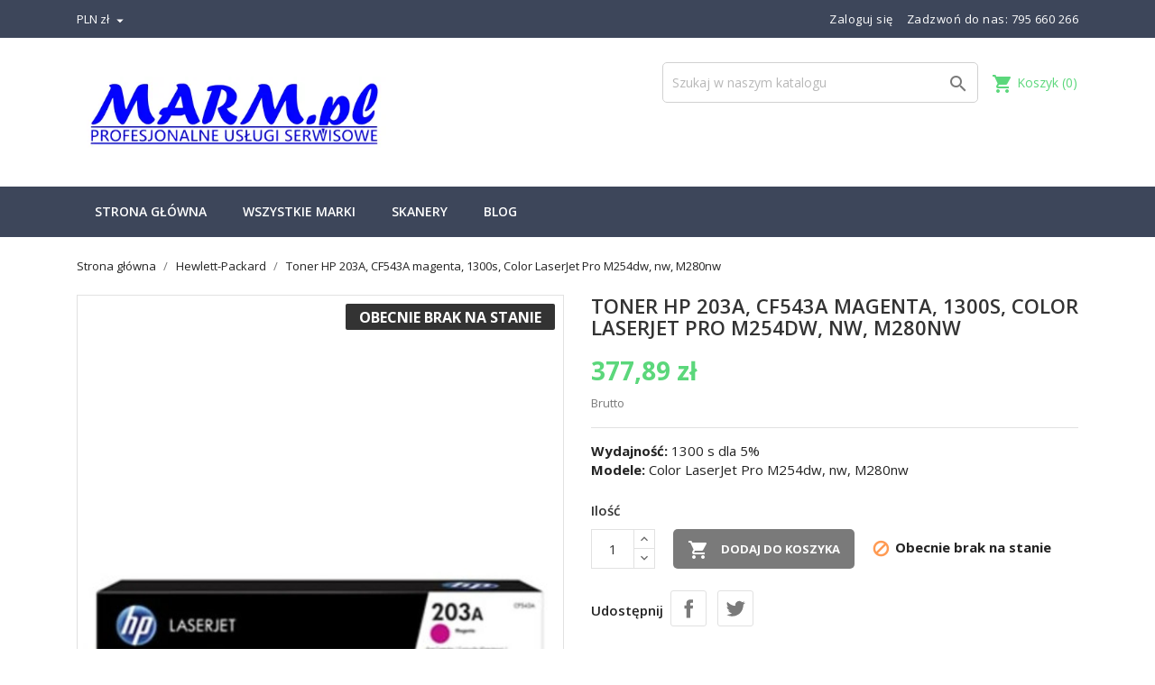

--- FILE ---
content_type: text/html; charset=utf-8
request_url: https://www.marm.pl/strona-glownahewlett-packard/5885-hp-oryginalny-toner-cf543a-hp-203a-1300s-hewlett-packard-color-laserjet-pro-m254dw-nw-m280nws-magenta-h-cf543a-190781107118.html
body_size: 14500
content:
<!doctype html>
<html lang="pl">

    <head>
        
            
  <meta charset="utf-8">


  <meta http-equiv="x-ua-compatible" content="ie=edge">



    <link rel="canonical" href="https://www.marm.pl/strona-glownahewlett-packard/5885-hp-oryginalny-toner-cf543a-hp-203a-1300s-hewlett-packard-color-laserjet-pro-m254dw-nw-m280nws-magenta-h-cf543a-190781107118.html">

  <title>Hewlett-Packard HP oryginalny toner CF543A, HP 203A, 1300s, Hewlett-Packard, Color LaserJet Pro M254dw, nw, M280nws-magenta</title>
  <meta name="description" content="HP oryginalny toner CF543A, HP 203A, 1300s, Hewlett-Packard, Color LaserJet Pro M254dw, nw, M280nwsWaga  0.847, 1300s, Hewlett-Packard">
  <meta name="keywords" content="">
        <link rel="canonical" href="https://www.marm.pl/strona-glownahewlett-packard/5885-hp-oryginalny-toner-cf543a-hp-203a-1300s-hewlett-packard-color-laserjet-pro-m254dw-nw-m280nws-magenta-h-cf543a-190781107118.html">
  


  <meta name="viewport" content="width=device-width, initial-scale=1">



  <link rel="icon" type="image/vnd.microsoft.icon" href="https://www.marm.pl/img/favicon.ico?1685304510">
  <link rel="shortcut icon" type="image/x-icon" href="https://www.marm.pl/img/favicon.ico?1685304510">
  <link href="https://fonts.googleapis.com/css?family=Open+Sans:300,400,600,700" rel="stylesheet">



    <link rel="stylesheet" href="https://www.marm.pl/themes/child_pixtron/assets/cache/theme-75167d106.css" type="text/css" media="all">




  

  <script type="text/javascript">
        var blockwishlistController = "https:\/\/www.marm.pl\/module\/blockwishlist\/action";
        var furgonetkaPlMapAjaxUrl = "https:\/\/www.marm.pl\/module\/furgonetkapl\/map?ajax=1";
        var prestashop = {"cart":{"products":[],"totals":{"total":{"type":"total","label":"Razem","amount":0,"value":"0,00\u00a0z\u0142"},"total_including_tax":{"type":"total","label":"Suma (brutto)","amount":0,"value":"0,00\u00a0z\u0142"},"total_excluding_tax":{"type":"total","label":"Suma (netto)","amount":0,"value":"0,00\u00a0z\u0142"}},"subtotals":{"products":{"type":"products","label":"Produkty","amount":0,"value":"0,00\u00a0z\u0142"},"discounts":null,"shipping":{"type":"shipping","label":"Wysy\u0142ka","amount":0,"value":""},"tax":null},"products_count":0,"summary_string":"0 sztuk","vouchers":{"allowed":1,"added":[]},"discounts":[],"minimalPurchase":0,"minimalPurchaseRequired":""},"currency":{"id":1,"name":"Z\u0142oty polski","iso_code":"PLN","iso_code_num":"985","sign":"z\u0142"},"customer":{"lastname":null,"firstname":null,"email":null,"birthday":null,"newsletter":null,"newsletter_date_add":null,"optin":null,"website":null,"company":null,"siret":null,"ape":null,"is_logged":false,"gender":{"type":null,"name":null},"addresses":[]},"country":{"id_zone":9,"id_currency":0,"call_prefix":48,"iso_code":"PL","active":"1","contains_states":"0","need_identification_number":"0","need_zip_code":"1","zip_code_format":"NN-NNN","display_tax_label":"1","name":"Polska","id":14},"language":{"name":"Polski (Polish)","iso_code":"pl","locale":"pl-PL","language_code":"pl","active":"1","is_rtl":"0","date_format_lite":"Y-m-d","date_format_full":"Y-m-d H:i:s","id":1},"page":{"title":"","canonical":"https:\/\/www.marm.pl\/strona-glownahewlett-packard\/5885-hp-oryginalny-toner-cf543a-hp-203a-1300s-hewlett-packard-color-laserjet-pro-m254dw-nw-m280nws-magenta-h-cf543a-190781107118.html","meta":{"title":"Hewlett-Packard HP oryginalny toner CF543A, HP 203A, 1300s, Hewlett-Packard, Color LaserJet Pro M254dw, nw, M280nws-magenta","description":"HP oryginalny toner CF543A, HP 203A, 1300s, Hewlett-Packard, Color LaserJet Pro M254dw, nw, M280nwsWaga  0.847, 1300s, Hewlett-Packard","robots":"index"},"page_name":"product","body_classes":{"lang-pl":true,"lang-rtl":false,"country-PL":true,"currency-PLN":true,"layout-full-width":true,"page-product":true,"tax-display-enabled":true,"page-customer-account":false,"product-id-5885":true,"product-Toner HP 203A, CF543A magenta, 1300s, Color LaserJet Pro M254dw, nw, M280nw":true,"product-id-category-29":true,"product-id-manufacturer-8":true,"product-id-supplier-3":true,"product-available-for-order":true},"admin_notifications":[],"password-policy":{"feedbacks":{"0":"Bardzo s\u0142abe","1":"S\u0142abe","2":"\u015arednia","3":"Silne","4":"Bardzo silne","Straight rows of keys are easy to guess":"Proste kombinacje klawiszy s\u0105 \u0142atwe do odgadni\u0119cia","Short keyboard patterns are easy to guess":"Proste kombinacje przycisk\u00f3w s\u0105 \u0142atwe do odgadni\u0119cia","Use a longer keyboard pattern with more turns":"U\u017cyj d\u0142u\u017cszej i bardziej skomplikowanej kombinacji przycisk\u00f3w","Repeats like \"aaa\" are easy to guess":"Powt\u00f3rzenia typu \u201eaaa\u201d s\u0105 \u0142atwe do odgadni\u0119cia","Repeats like \"abcabcabc\" are only slightly harder to guess than \"abc\"":"Powt\u00f3rzenia takie jak \u201eabcabcabc\u201d s\u0105 tylko nieco trudniejsze do odgadni\u0119cia ni\u017c \u201eabc\u201d","Sequences like abc or 6543 are easy to guess":"Sekwencje takie jak \"abc\" lub \"6543\" s\u0105 \u0142atwe do odgadni\u0119cia","Recent years are easy to guess":"Ostatnie lata s\u0105 \u0142atwe do odgadni\u0119cia","Dates are often easy to guess":"Daty s\u0105 cz\u0119sto \u0142atwe do odgadni\u0119cia","This is a top-10 common password":"To has\u0142o jest jednym z 10 najcz\u0119\u015bciej u\u017cywanych","This is a top-100 common password":"To has\u0142o jest jednym z 100 najcz\u0119\u015bciej u\u017cywanych","This is a very common password":"To bardzo popularne has\u0142o","This is similar to a commonly used password":"Jest to podobne do powszechnie u\u017cywanego has\u0142a","A word by itself is easy to guess":"Pojedyncze s\u0142owo \u0142atwo odgadn\u0105\u0107","Names and surnames by themselves are easy to guess":"Same imiona i nazwiska s\u0105 \u0142atwe do odgadni\u0119cia","Common names and surnames are easy to guess":"Popularne imiona i nazwiska s\u0105 \u0142atwe do odgadni\u0119cia","Use a few words, avoid common phrases":"U\u017cyj kilku s\u0142\u00f3w, unikaj popularnych zwrot\u00f3w","No need for symbols, digits, or uppercase letters":"Nie potrzebujesz symboli, cyfr ani wielkich liter","Avoid repeated words and characters":"Unikaj powtarzaj\u0105cych si\u0119 s\u0142\u00f3w i znak\u00f3w","Avoid sequences":"Unikaj sekwencji","Avoid recent years":"Unikaj ostatnich lat","Avoid years that are associated with you":"Unikaj lat, kt\u00f3re s\u0105 z Tob\u0105 zwi\u0105zane","Avoid dates and years that are associated with you":"Unikaj dat i lat, kt\u00f3re s\u0105 z Tob\u0105 powi\u0105zane","Capitalization doesn't help very much":"Wielkie litery nie s\u0105 zbytnio pomocne","All-uppercase is almost as easy to guess as all-lowercase":"Same wielkie litery s\u0105 niemal tak \u0142atwe do odgadni\u0119cia, jak same ma\u0142e litery","Reversed words aren't much harder to guess":"Odwr\u00f3cone s\u0142owa nie s\u0105 du\u017co trudniejsze do odgadni\u0119cia","Predictable substitutions like '@' instead of 'a' don't help very much":"Przewidywalne zamiany, takie jak zastosowanie \"@\" zamiast \"a\", nie pomagaj\u0105 zbyt wiele","Add another word or two. Uncommon words are better.":"Dodaj kolejne s\u0142owo lub dwa. Nietypowe s\u0142owa s\u0105 lepsze."}}},"shop":{"name":"MARM.pl","logo":"https:\/\/www.marm.pl\/img\/logo-1685304484.jpg","stores_icon":"https:\/\/www.marm.pl\/img\/logo_stores.png","favicon":"https:\/\/www.marm.pl\/img\/favicon.ico"},"core_js_public_path":"\/themes\/","urls":{"base_url":"https:\/\/www.marm.pl\/","current_url":"https:\/\/www.marm.pl\/strona-glownahewlett-packard\/5885-hp-oryginalny-toner-cf543a-hp-203a-1300s-hewlett-packard-color-laserjet-pro-m254dw-nw-m280nws-magenta-h-cf543a-190781107118.html","shop_domain_url":"https:\/\/www.marm.pl","img_ps_url":"https:\/\/www.marm.pl\/img\/","img_cat_url":"https:\/\/www.marm.pl\/img\/c\/","img_lang_url":"https:\/\/www.marm.pl\/img\/l\/","img_prod_url":"https:\/\/www.marm.pl\/img\/p\/","img_manu_url":"https:\/\/www.marm.pl\/img\/m\/","img_sup_url":"https:\/\/www.marm.pl\/img\/su\/","img_ship_url":"https:\/\/www.marm.pl\/img\/s\/","img_store_url":"https:\/\/www.marm.pl\/img\/st\/","img_col_url":"https:\/\/www.marm.pl\/img\/co\/","img_url":"https:\/\/www.marm.pl\/themes\/pixtron\/assets\/img\/","css_url":"https:\/\/www.marm.pl\/themes\/pixtron\/assets\/css\/","js_url":"https:\/\/www.marm.pl\/themes\/pixtron\/assets\/js\/","pic_url":"https:\/\/www.marm.pl\/upload\/","theme_assets":"https:\/\/www.marm.pl\/themes\/pixtron\/assets\/","theme_dir":"https:\/\/www.marm.pl\/themes\/child_pixtron\/","child_theme_assets":"https:\/\/www.marm.pl\/themes\/child_pixtron\/assets\/","child_img_url":"https:\/\/www.marm.pl\/themes\/child_pixtron\/assets\/img\/","child_css_url":"https:\/\/www.marm.pl\/themes\/child_pixtron\/assets\/css\/","child_js_url":"https:\/\/www.marm.pl\/themes\/child_pixtron\/assets\/js\/","pages":{"address":"https:\/\/www.marm.pl\/adres","addresses":"https:\/\/www.marm.pl\/adresy","authentication":"https:\/\/www.marm.pl\/logowanie","manufacturer":"https:\/\/www.marm.pl\/producenci","cart":"https:\/\/www.marm.pl\/koszyk","category":"https:\/\/www.marm.pl\/?controller=category","cms":"https:\/\/www.marm.pl\/?controller=cms","contact":"https:\/\/www.marm.pl\/kontakt","discount":"https:\/\/www.marm.pl\/rabaty","guest_tracking":"https:\/\/www.marm.pl\/sledzenie-zamowien-gosci","history":"https:\/\/www.marm.pl\/historia-zamowien","identity":"https:\/\/www.marm.pl\/dane-osobiste","index":"https:\/\/www.marm.pl\/","my_account":"https:\/\/www.marm.pl\/moje-konto","order_confirmation":"https:\/\/www.marm.pl\/potwierdzenie-zamowienia","order_detail":"https:\/\/www.marm.pl\/?controller=order-detail","order_follow":"https:\/\/www.marm.pl\/sledzenie-zamowienia","order":"https:\/\/www.marm.pl\/zam\u00f3wienie","order_return":"https:\/\/www.marm.pl\/?controller=order-return","order_slip":"https:\/\/www.marm.pl\/potwierdzenie-zwrotu","pagenotfound":"https:\/\/www.marm.pl\/nie-znaleziono-strony","password":"https:\/\/www.marm.pl\/odzyskiwanie-hasla","pdf_invoice":"https:\/\/www.marm.pl\/?controller=pdf-invoice","pdf_order_return":"https:\/\/www.marm.pl\/?controller=pdf-order-return","pdf_order_slip":"https:\/\/www.marm.pl\/?controller=pdf-order-slip","prices_drop":"https:\/\/www.marm.pl\/promocje","product":"https:\/\/www.marm.pl\/?controller=product","registration":"https:\/\/www.marm.pl\/rejestracja","search":"https:\/\/www.marm.pl\/szukaj","sitemap":"https:\/\/www.marm.pl\/mapa-strony","stores":"https:\/\/www.marm.pl\/nasze-sklepy","supplier":"https:\/\/www.marm.pl\/dostawcy","new_products":"https:\/\/www.marm.pl\/nowe-produkty","brands":"https:\/\/www.marm.pl\/producenci","register":"https:\/\/www.marm.pl\/rejestracja","order_login":"https:\/\/www.marm.pl\/zam\u00f3wienie?login=1"},"alternative_langs":[],"actions":{"logout":"https:\/\/www.marm.pl\/?mylogout="},"no_picture_image":{"bySize":{"small_default":{"url":"https:\/\/www.marm.pl\/img\/p\/pl-default-small_default.jpg","width":98,"height":145},"cart_default":{"url":"https:\/\/www.marm.pl\/img\/p\/pl-default-cart_default.jpg","width":125,"height":185},"stores_default":{"url":"https:\/\/www.marm.pl\/img\/p\/pl-default-stores_default.jpg","width":170,"height":152},"category_default":{"url":"https:\/\/www.marm.pl\/img\/p\/pl-default-category_default.jpg","width":825,"height":180},"home_default":{"url":"https:\/\/www.marm.pl\/img\/p\/pl-default-home_default.jpg","width":350,"height":519},"medium_default":{"url":"https:\/\/www.marm.pl\/img\/p\/pl-default-medium_default.jpg","width":452,"height":670},"large_default":{"url":"https:\/\/www.marm.pl\/img\/p\/pl-default-large_default.jpg","width":513,"height":760}},"small":{"url":"https:\/\/www.marm.pl\/img\/p\/pl-default-small_default.jpg","width":98,"height":145},"medium":{"url":"https:\/\/www.marm.pl\/img\/p\/pl-default-category_default.jpg","width":825,"height":180},"large":{"url":"https:\/\/www.marm.pl\/img\/p\/pl-default-large_default.jpg","width":513,"height":760},"legend":""}},"configuration":{"display_taxes_label":"1","display_prices_tax_incl":true,"is_catalog":false,"show_prices":true,"opt_in":{"partner":true},"quantity_discount":{"type":"price","label":"Cena jednostkowa"},"voucher_enabled":1,"return_enabled":1},"field_required":[],"breadcrumb":{"links":[{"title":"Strona g\u0142\u00f3wna","url":"https:\/\/www.marm.pl\/"},{"title":"Hewlett-Packard","url":"https:\/\/www.marm.pl\/29-strona-glownahewlett-packard"},{"title":"Toner HP 203A, CF543A magenta, 1300s, Color LaserJet Pro M254dw, nw, M280nw","url":"https:\/\/www.marm.pl\/strona-glownahewlett-packard\/5885-hp-oryginalny-toner-cf543a-hp-203a-1300s-hewlett-packard-color-laserjet-pro-m254dw-nw-m280nws-magenta-h-cf543a-190781107118.html"}],"count":3},"link":{"protocol_link":"https:\/\/","protocol_content":"https:\/\/"},"time":1769141456,"static_token":"d8f1e3f7f436f44416e2fb6b2a0c53b0","token":"e844c40d41c7d0dcabe21a155370d7aa","debug":false};
        var productsAlreadyTagged = [];
        var psr_icon_color = "#f19d76";
        var removeFromWishlistUrl = "https:\/\/www.marm.pl\/module\/blockwishlist\/action?action=deleteProductFromWishlist";
        var wishlistAddProductToCartUrl = "https:\/\/www.marm.pl\/module\/blockwishlist\/action?action=addProductToCart";
        var wishlistUrl = "https:\/\/www.marm.pl\/module\/blockwishlist\/view";
      </script>



                              <link rel="alternate" href="https://www.marm.pl/strona-glownahewlett-packard/5885-hp-oryginalny-toner-cf543a-hp-203a-1300s-hewlett-packard-color-laserjet-pro-m254dw-nw-m280nws-magenta-h-cf543a-190781107118.html"
                  hreflang="pl-pl"/>
                                    <link rel="canonical" href="https://www.marm.pl/strona-glownahewlett-packard/5885-hp-oryginalny-toner-cf543a-hp-203a-1300s-hewlett-packard-color-laserjet-pro-m254dw-nw-m280nws-magenta-h-cf543a-190781107118.html"/>
                                    <link rel="alternate" href="https://www.marm.pl/strona-glownahewlett-packard/5885-hp-oryginalny-toner-cf543a-hp-203a-1300s-hewlett-packard-color-laserjet-pro-m254dw-nw-m280nws-magenta-h-cf543a-190781107118.html" hreflang="x-default"/>
                                    <link rel="alternate" href="https://www.marm.pl/?controller=product_rule&amp;id=5885"
                  hreflang="en-gb"/>
            



        
    <meta property="og:type" content="product">
    <meta property="og:url" content="https://www.marm.pl/strona-glownahewlett-packard/5885-hp-oryginalny-toner-cf543a-hp-203a-1300s-hewlett-packard-color-laserjet-pro-m254dw-nw-m280nws-magenta-h-cf543a-190781107118.html">
    <meta property="og:title" content="Hewlett-Packard HP oryginalny toner CF543A, HP 203A, 1300s, Hewlett-Packard, Color LaserJet Pro M254dw, nw, M280nws-magenta">
    <meta property="og:site_name" content="MARM.pl">
    <meta property="og:description" content="HP oryginalny toner CF543A, HP 203A, 1300s, Hewlett-Packard, Color LaserJet Pro M254dw, nw, M280nwsWaga  0.847, 1300s, Hewlett-Packard">
    <meta property="og:image" content="https://www.marm.pl/46520-large_default/hp-oryginalny-toner-cf543a-hp-203a-1300s-hewlett-packard-color-laserjet-pro-m254dw-nw-m280nws-magenta-h-cf543a.jpg">
    <meta property="product:pretax_price:amount" content="307.23">
    <meta property="product:pretax_price:currency" content="PLN">
    <meta property="product:price:amount" content="377.89">
    <meta property="product:price:currency" content="PLN">
    
    </head>

    <body id="product" class="lang-pl country-pl currency-pln layout-full-width page-product tax-display-enabled product-id-5885 product-toner-hp-203a--cf543a-magenta--1300s--color-laserjet-pro-m254dw--nw--m280nw product-id-category-29 product-id-manufacturer-8 product-id-supplier-3 product-available-for-order">

        
            
        

    <main>
        
                    

        <header id="header">
            
                
    <div class="header-banner">
        
    </div>



    <nav class="header-nav">
        <div class="container">
            <div class="row">
                <div class="hidden-sm-down">
                    <div class="col-md-6 col-xs-12 payment-currency-block">
                        <div id="_desktop_currency_selector">
  <div class="currency-selector dropdown js-dropdown">
    <span id="currency-selector-label"></span>
    <button data-target="#" data-toggle="dropdown" class="hidden-sm-down btn-unstyle" aria-haspopup="true" aria-expanded="false" aria-label="Lista rozwijana walut">
      <span class="expand-more _gray-darker">PLN zł</span>
      <i class="material-icons expand-more">&#xE5C5;</i>
    </button>
    <ul class="dropdown-menu hidden-sm-down" aria-labelledby="currency-selector-label">
              <li >
          <a title="Euro" rel="nofollow" href="https://www.marm.pl/strona-glownahewlett-packard/5885-hp-oryginalny-toner-cf543a-hp-203a-1300s-hewlett-packard-color-laserjet-pro-m254dw-nw-m280nws-magenta-h-cf543a-190781107118.html?SubmitCurrency=1&amp;id_currency=4" class="dropdown-item">EUR €</a>
        </li>
              <li  class="current" >
          <a title="Złoty polski" rel="nofollow" href="https://www.marm.pl/strona-glownahewlett-packard/5885-hp-oryginalny-toner-cf543a-hp-203a-1300s-hewlett-packard-color-laserjet-pro-m254dw-nw-m280nws-magenta-h-cf543a-190781107118.html?SubmitCurrency=1&amp;id_currency=1" class="dropdown-item">PLN zł</a>
        </li>
          </ul>
    <select class="link hidden-md-up" aria-labelledby="currency-selector-label">
              <option value="https://www.marm.pl/strona-glownahewlett-packard/5885-hp-oryginalny-toner-cf543a-hp-203a-1300s-hewlett-packard-color-laserjet-pro-m254dw-nw-m280nws-magenta-h-cf543a-190781107118.html?SubmitCurrency=1&amp;id_currency=4">EUR €</option>
              <option value="https://www.marm.pl/strona-glownahewlett-packard/5885-hp-oryginalny-toner-cf543a-hp-203a-1300s-hewlett-packard-color-laserjet-pro-m254dw-nw-m280nws-magenta-h-cf543a-190781107118.html?SubmitCurrency=1&amp;id_currency=1" selected="selected">PLN zł</option>
          </select>
  </div>
</div>

                    </div>
                    <div class="col-md-6 right-nav">
                        <div id="_desktop_user_info">
    <div class="user-info">
                    <a
                href="https://www.marm.pl/moje-konto"
                title="Zaloguj się do swojego konta klienta"
                rel="nofollow"
                >
                <i class="material-icons">&#xE7FF;</i>
                <span class="hidden-sm-down">Zaloguj się</span>
            </a>
            </div>
</div>
<div id="_desktop_contact_link">
  <div id="contact-link">
                Zadzwoń do nas: <a>795 660 266</a>
      </div>
</div>

                    </div>
                </div>
                <div class="hidden-md-up text-sm-center mobile">
                    <div class="float-xs-left" id="menu-icon">
                        <i class="material-icons d-inline">&#xE5D2;</i>
                    </div>
                    <div class="float-xs-right" id="_mobile_cart"></div>
                    <div class="float-xs-right" id="_mobile_user_info"></div>
                    <div class="top-logo" id="_mobile_logo"></div>
                    <div class="clearfix"></div>
                </div>
            </div>
        </div>
    </nav>



    <div class="header-top">
        <div class="container">
            <div class="row">
                <div class="col-md-4  hidden-sm-down" id="_desktop_logo">
                    <a href="https://www.marm.pl/">
                        <img class="logo img-responsive" src="https://www.marm.pl/img/logo-1685304484.jpg" alt="MARM.pl">
                    </a>
                </div>
                <div class="col-md-8 col-sm-12 position-static">
                    <div id="_desktop_cart">
  <div class="blockcart cart-preview inactive" data-refresh-url="//www.marm.pl/module/ps_shoppingcart/ajax">
    <div class="header">
              <i class="material-icons shopping-cart">shopping_cart</i>
        <span class="hidden-sm-down">Koszyk</span>
        <span class="cart-products-count">(0)</span>
          </div>
  </div>
</div>
<!-- Block search module TOP -->
<div id="search_widget" class="col-lg-6 col-md-5 col-sm-12 search-widget" data-search-controller-url="//www.marm.pl/szukaj">
	<form method="get" action="//www.marm.pl/szukaj">
		<input type="hidden" name="controller" value="search">
		<input type="text" name="s" value="" placeholder="Szukaj w naszym katalogu" aria-label="Szukaj">
		<button type="submit">
			<i class="material-icons search">&#xE8B6;</i>
      <span class="hidden-xl-down">Szukaj</span>
		</button>
	</form>
</div>
<!-- /Block search module TOP -->

                    <div class="clearfix"></div>
                </div>
            </div>
            <div id="mobile_top_menu_wrapper" class="row hidden-md-up" style="display:none;">
                <div class="js-top-menu mobile" id="_mobile_top_menu"></div>
                <div class="js-top-menu-bottom">
                    <div id="_mobile_currency_selector"></div>
                    <div id="_mobile_language_selector"></div>
                    <div id="_mobile_contact_link"></div>
                </div>
            </div>
        </div>
    </div>
    
<div class="top-navigation-menu">
    <div class="top-navigation-menu-inner">
        <div class="container">
            <div class="menu navbar-block col-lg-8 col-md-7 js-top-menu position-static hidden-sm-down" id="_desktop_top_menu">
                
            <ul class="top-menu" id="top-menu" data-depth="0">
                            <li class="classic-list category  has-child  level0" id="category-2">
                                        <a
                        class="dropdown-item"
                        href="https://www.marm.pl/" data-depth="0"
                                                >
                                                                                                            <span class="float-xs-right hidden-md-up">
                                <span data-target="#top_sub_menu_43684" data-toggle="collapse" class="navbar-toggler collapse-icons">
                                    <i class="material-icons add">&#xE313;</i>
                                    <i class="material-icons remove">&#xE316;</i>
                                </span>
                            </span>
                                                Strona główna
                    </a>
                                            <div  class="classic-menu popover sub-menu js-sub-menu collapse" id="top_sub_menu_43684">
                            
            <ul class="top-menu"  data-depth="1">
                            <li class="classic-list category  level1" id="category-10">
                                        <a
                        class="dropdown-item dropdown-submenu"
                        href="https://www.marm.pl/10-skanery" data-depth="1"
                                                >
                                                Skanery
                    </a>
                                    </li>
                            <li class="classic-list category  level1" id="category-27">
                                        <a
                        class="dropdown-item dropdown-submenu"
                        href="https://www.marm.pl/27-strona-glowna3m" data-depth="1"
                                                >
                                                3M
                    </a>
                                    </li>
                            <li class="classic-list category  level1" id="category-43">
                                        <a
                        class="dropdown-item dropdown-submenu"
                        href="https://www.marm.pl/43-brother" data-depth="1"
                                                >
                                                Brother
                    </a>
                                    </li>
                            <li class="classic-list category  level1" id="category-28">
                                        <a
                        class="dropdown-item dropdown-submenu"
                        href="https://www.marm.pl/28-strona-glownacanon" data-depth="1"
                                                >
                                                Canon
                    </a>
                                    </li>
                            <li class="classic-list category  level1" id="category-29">
                                        <a
                        class="dropdown-item dropdown-submenu"
                        href="https://www.marm.pl/29-strona-glownahewlett-packard" data-depth="1"
                                                >
                                                Hewlett-Packard
                    </a>
                                    </li>
                            <li class="classic-list category  level1" id="category-30">
                                        <a
                        class="dropdown-item dropdown-submenu"
                        href="https://www.marm.pl/30-strona-glownakonica-minolta" data-depth="1"
                                                >
                                                Konica Minolta
                    </a>
                                    </li>
                            <li class="classic-list category  level1" id="category-32">
                                        <a
                        class="dropdown-item dropdown-submenu"
                        href="https://www.marm.pl/32-strona-glownaoce" data-depth="1"
                                                >
                                                Oce
                    </a>
                                    </li>
                            <li class="classic-list category  has-child  level1" id="category-31">
                                        <a
                        class="dropdown-item dropdown-submenu"
                        href="https://www.marm.pl/31-strona-glownaricoh" data-depth="1"
                                                >
                                                                                                            <span class="float-xs-right hidden-md-up">
                                <span data-target="#top_sub_menu_97807" data-toggle="collapse" class="navbar-toggler collapse-icons">
                                    <i class="material-icons add">&#xE313;</i>
                                    <i class="material-icons remove">&#xE316;</i>
                                </span>
                            </span>
                                                RICOH
                    </a>
                                            <div  class="collapse" id="top_sub_menu_97807">
                            
            <ul class="top-menu"  data-depth="2">
                            <li class="classic-list category  level2" id="category-47">
                                        <a
                        class="dropdown-item"
                        href="https://www.marm.pl/47-czesci-parts" data-depth="2"
                                                >
                                                Części - Parts
                    </a>
                                    </li>
                    </ul>
    
                                                    </div>
                                    </li>
                            <li class="classic-list category  level1" id="category-45">
                                        <a
                        class="dropdown-item dropdown-submenu"
                        href="https://www.marm.pl/45-rowe" data-depth="1"
                                                >
                                                ROWE
                    </a>
                                    </li>
                            <li class="classic-list category  level1" id="category-46">
                                        <a
                        class="dropdown-item dropdown-submenu"
                        href="https://www.marm.pl/46-samsung" data-depth="1"
                                                >
                                                SAMSUNG
                    </a>
                                    </li>
                            <li class="classic-list category  level1" id="category-33">
                                        <a
                        class="dropdown-item dropdown-submenu"
                        href="https://www.marm.pl/33-bebny" data-depth="1"
                                                >
                                                Bębny
                    </a>
                                    </li>
                            <li class="classic-list category  level1" id="category-34">
                                        <a
                        class="dropdown-item dropdown-submenu"
                        href="https://www.marm.pl/34-developery" data-depth="1"
                                                >
                                                Developery
                    </a>
                                    </li>
                            <li class="classic-list category  level1" id="category-35">
                                        <a
                        class="dropdown-item dropdown-submenu"
                        href="https://www.marm.pl/35-gowice-printheads" data-depth="1"
                                                >
                                                Głowice-Printheads
                    </a>
                                    </li>
                            <li class="classic-list category  level1" id="category-37">
                                        <a
                        class="dropdown-item dropdown-submenu"
                        href="https://www.marm.pl/37-toner" data-depth="1"
                                                >
                                                toner
                    </a>
                                    </li>
                            <li class="classic-list category  level1" id="category-39">
                                        <a
                        class="dropdown-item dropdown-submenu"
                        href="https://www.marm.pl/39-tusze" data-depth="1"
                                                >
                                                tusze
                    </a>
                                    </li>
                            <li class="classic-list category  level1" id="category-44">
                                        <a
                        class="dropdown-item dropdown-submenu"
                        href="https://www.marm.pl/44-prism" data-depth="1"
                                                >
                                                Prism
                    </a>
                                    </li>
                    </ul>
    
                                                    </div>
                                    </li>
                            <li class="classic-list manufacturers  has-child  level0" id="manufacturers">
                                        <a
                        class="dropdown-item"
                        href="https://www.marm.pl/producenci" data-depth="0"
                                                >
                                                                                                            <span class="float-xs-right hidden-md-up">
                                <span data-target="#top_sub_menu_27774" data-toggle="collapse" class="navbar-toggler collapse-icons">
                                    <i class="material-icons add">&#xE313;</i>
                                    <i class="material-icons remove">&#xE316;</i>
                                </span>
                            </span>
                                                Wszystkie marki
                    </a>
                                            <div  class="classic-menu popover sub-menu js-sub-menu collapse" id="top_sub_menu_27774">
                            
            <ul class="top-menu"  data-depth="1">
                            <li class="classic-list manufacturer  level1" id="manufacturer-6">
                                        <a
                        class="dropdown-item dropdown-submenu"
                        href="https://www.marm.pl/brand/6-3m" data-depth="1"
                                                >
                                                3M
                    </a>
                                    </li>
                            <li class="classic-list manufacturer  level1" id="manufacturer-14">
                                        <a
                        class="dropdown-item dropdown-submenu"
                        href="https://www.marm.pl/brand/14-brak" data-depth="1"
                                                >
                                                Brak
                    </a>
                                    </li>
                            <li class="classic-list manufacturer  level1" id="manufacturer-15">
                                        <a
                        class="dropdown-item dropdown-submenu"
                        href="https://www.marm.pl/brand/15-brother" data-depth="1"
                                                >
                                                Brother
                    </a>
                                    </li>
                            <li class="classic-list manufacturer  level1" id="manufacturer-7">
                                        <a
                        class="dropdown-item dropdown-submenu"
                        href="https://www.marm.pl/brand/7-canon" data-depth="1"
                                                >
                                                Canon
                    </a>
                                    </li>
                            <li class="classic-list manufacturer  level1" id="manufacturer-12">
                                        <a
                        class="dropdown-item dropdown-submenu"
                        href="https://www.marm.pl/brand/12-colortrack" data-depth="1"
                                                >
                                                ColorTrack
                    </a>
                                    </li>
                            <li class="classic-list manufacturer  level1" id="manufacturer-11">
                                        <a
                        class="dropdown-item dropdown-submenu"
                        href="https://www.marm.pl/brand/11-contex" data-depth="1"
                                                >
                                                Contex
                    </a>
                                    </li>
                            <li class="classic-list manufacturer  level1" id="manufacturer-13">
                                        <a
                        class="dropdown-item dropdown-submenu"
                        href="https://www.marm.pl/brand/13-estefold" data-depth="1"
                                                >
                                                Estefold
                    </a>
                                    </li>
                            <li class="classic-list manufacturer  level1" id="manufacturer-8">
                                        <a
                        class="dropdown-item dropdown-submenu"
                        href="https://www.marm.pl/brand/8-hewlett-packard" data-depth="1"
                                                >
                                                Hewlett-Packard
                    </a>
                                    </li>
                            <li class="classic-list manufacturer  level1" id="manufacturer-4">
                                        <a
                        class="dropdown-item dropdown-submenu"
                        href="https://www.marm.pl/brand/4-imageaccess" data-depth="1"
                                                >
                                                ImageAccess
                    </a>
                                    </li>
                            <li class="classic-list manufacturer  level1" id="manufacturer-9">
                                        <a
                        class="dropdown-item dropdown-submenu"
                        href="https://www.marm.pl/brand/9-konica-minolta" data-depth="1"
                                                >
                                                Konica Minolta
                    </a>
                                    </li>
                            <li class="classic-list manufacturer  level1" id="manufacturer-5">
                                        <a
                        class="dropdown-item dropdown-submenu"
                        href="https://www.marm.pl/brand/5-oce" data-depth="1"
                                                >
                                                Océ
                    </a>
                                    </li>
                            <li class="classic-list manufacturer  level1" id="manufacturer-18">
                                        <a
                        class="dropdown-item dropdown-submenu"
                        href="https://www.marm.pl/brand/18-prism" data-depth="1"
                                                >
                                                Prism
                    </a>
                                    </li>
                            <li class="classic-list manufacturer  level1" id="manufacturer-3">
                                        <a
                        class="dropdown-item dropdown-submenu"
                        href="https://www.marm.pl/brand/3-ricoh" data-depth="1"
                                                >
                                                RICOH
                    </a>
                                    </li>
                            <li class="classic-list manufacturer  level1" id="manufacturer-10">
                                        <a
                        class="dropdown-item dropdown-submenu"
                        href="https://www.marm.pl/brand/10-rowe" data-depth="1"
                                                >
                                                ROWE
                    </a>
                                    </li>
                            <li class="classic-list manufacturer  level1" id="manufacturer-19">
                                        <a
                        class="dropdown-item dropdown-submenu"
                        href="https://www.marm.pl/brand/19-samsung" data-depth="1"
                                                >
                                                Samsung
                    </a>
                                    </li>
                    </ul>
    
                                                    </div>
                                    </li>
                            <li class="classic-list category  level0" id="category-10">
                                        <a
                        class="dropdown-item"
                        href="https://www.marm.pl/10-skanery" data-depth="0"
                                                >
                                                Skanery
                    </a>
                                    </li>
                            <li class="classic-list cms-category  has-child  level0" id="cms-category-2">
                                        <a
                        class="dropdown-item"
                        href="https://www.marm.pl/content/category/2-blog" data-depth="0"
                                                >
                                                                                                            <span class="float-xs-right hidden-md-up">
                                <span data-target="#top_sub_menu_3534" data-toggle="collapse" class="navbar-toggler collapse-icons">
                                    <i class="material-icons add">&#xE313;</i>
                                    <i class="material-icons remove">&#xE316;</i>
                                </span>
                            </span>
                                                Blog
                    </a>
                                            <div  class="classic-menu popover sub-menu js-sub-menu collapse" id="top_sub_menu_3534">
                            
            <ul class="top-menu"  data-depth="1">
                            <li class="classic-list cms-category  level1" id="cms-category-3">
                                        <a
                        class="dropdown-item dropdown-submenu"
                        href="https://www.marm.pl/content/category/3-oce-service" data-depth="1"
                                                >
                                                Oce-service
                    </a>
                                    </li>
                            <li class="classic-list cms-page  level1" id="cms-page-7">
                                        <a
                        class="dropdown-item dropdown-submenu"
                        href="https://www.marm.pl/content/7-jak_uzupelnic_tusz_wezyki_oce_tcs_300_500_cw300" data-depth="1"
                                                >
                                                Jak uzupełnić atrament w zapowietrzonych wężykach Oce TCS300/500
                    </a>
                                    </li>
                    </ul>
    
                                                    </div>
                                    </li>
                    </ul>
    
                <div class="clearfix"></div>
            </div>
        </div>
    </div>
</div>
            
        </header>

        
            
<aside id="notifications">
  <div class="container">
    
    
    
      </div>
</aside>
        
        
        <section id="wrapper">
            
            <div class="container">
                
                    <nav data-depth="3" class="breadcrumb hidden-sm-down">
  <ol itemscope itemtype="http://schema.org/BreadcrumbList">
          
        <li itemprop="itemListElement" itemscope itemtype="http://schema.org/ListItem">
          <a itemprop="item" href="https://www.marm.pl/">
            <span itemprop="name">Strona główna</span>
          </a>
          <meta itemprop="position" content="1">
        </li>
      
          
        <li itemprop="itemListElement" itemscope itemtype="http://schema.org/ListItem">
          <a itemprop="item" href="https://www.marm.pl/29-strona-glownahewlett-packard">
            <span itemprop="name">Hewlett-Packard</span>
          </a>
          <meta itemprop="position" content="2">
        </li>
      
          
        <li itemprop="itemListElement" itemscope itemtype="http://schema.org/ListItem">
          <a itemprop="item" href="https://www.marm.pl/strona-glownahewlett-packard/5885-hp-oryginalny-toner-cf543a-hp-203a-1300s-hewlett-packard-color-laserjet-pro-m254dw-nw-m280nws-magenta-h-cf543a-190781107118.html">
            <span itemprop="name">Toner HP 203A, CF543A magenta, 1300s, Color LaserJet Pro M254dw, nw, M280nw</span>
          </a>
          <meta itemprop="position" content="3">
        </li>
      
      </ol>
</nav>
                
                <div class="row">
                    

                    
  <div id="content-wrapper">
    
    

    <section id="main" itemscope itemtype="https://schema.org/Product">
        <meta itemprop="url" content="https://www.marm.pl/strona-glownahewlett-packard/5885-hp-oryginalny-toner-cf543a-hp-203a-1300s-hewlett-packard-color-laserjet-pro-m254dw-nw-m280nws-magenta-h-cf543a-190781107118.html">

        <div class="row">
            <div class="col-md-6">
                
                    <section class="page-content" id="content">
                        
                            
                                <ul class="product-flags">
                                                                            <li class="product-flag out_of_stock">Obecnie brak na stanie</li>
                                                                        </ul>
                            

                            
                                <div class="images-container">
    
        <div class="product-cover">
                            <img class="js-qv-product-cover" src="https://www.marm.pl/46520-large_default/hp-oryginalny-toner-cf543a-hp-203a-1300s-hewlett-packard-color-laserjet-pro-m254dw-nw-m280nws-magenta-h-cf543a.jpg" alt="HP oryginalny toner CF543A" title="HP oryginalny toner CF543A" style="width:100%;" itemprop="image">
                <div class="layer hidden-sm-down" data-toggle="modal" data-target="#product-modal">
                    <i class="material-icons zoom-in">search</i>
                </div>
                    </div>
    

    
        <div class="js-qv-mask mask">
            <ul class="product-images js-qv-product-images">
                                    <li class="thumb-container">
                        <img
                            class="thumb js-thumb  selected "
                            data-image-medium-src="https://www.marm.pl/46520-medium_default/hp-oryginalny-toner-cf543a-hp-203a-1300s-hewlett-packard-color-laserjet-pro-m254dw-nw-m280nws-magenta-h-cf543a.jpg"
                            data-image-large-src="https://www.marm.pl/46520-large_default/hp-oryginalny-toner-cf543a-hp-203a-1300s-hewlett-packard-color-laserjet-pro-m254dw-nw-m280nws-magenta-h-cf543a.jpg"
                            src="https://www.marm.pl/46520-home_default/hp-oryginalny-toner-cf543a-hp-203a-1300s-hewlett-packard-color-laserjet-pro-m254dw-nw-m280nws-magenta-h-cf543a.jpg"
                            alt="HP oryginalny toner CF543A"
                            title="HP oryginalny toner CF543A"
                            width="100"
                            itemprop="image"
                            >
                    </li>
                            </ul>
        </div>
    
</div>

                            
                            <div class="scroll-box-arrows">
                                <i class="material-icons left">&#xE314;</i>
                                <i class="material-icons right">&#xE315;</i>
                            </div>

                        
                    </section>
                
            </div>
            <div class="col-md-6">
                
                    
                        <h1 class="h1" itemprop="name">Toner HP 203A, CF543A magenta, 1300s, Color LaserJet Pro M254dw, nw, M280nw</h1>
                    
                
                
                      <div class="product-prices">
    
          

    
      <div
        class="product-price h5 "
        itemprop="offers"
        itemscope
        itemtype="https://schema.org/Offer"
      >
        <link itemprop="availability" href="https://schema.org/InStock"/>
        <meta itemprop="priceCurrency" content="PLN">

        <div class="current-price">
          <span itemprop="price" content="377.89">377,89 zł</span>

                  </div>

        
                  
      </div>
    

    
          

    
          

    
          

    

    <div class="tax-shipping-delivery-label">
              Brutto
            
      
    </div>
  </div>
                

                <div class="product-information">
                    
                        <div id="product-description-short-5885" class="product-short-desc" itemprop="description"><b>Wydajność:</b> 1300 s dla 5%<br /><b>Modele:</b> Color LaserJet Pro M254dw, nw, M280nw</div>
                    

                    
                    <div class="product-actions">
                        
                            <form action="https://www.marm.pl/koszyk" method="post" id="add-to-cart-or-refresh">
                                <input type="hidden" name="token" value="d8f1e3f7f436f44416e2fb6b2a0c53b0">
                                <input type="hidden" name="id_product" value="5885" id="product_page_product_id">
                                <input type="hidden" name="id_customization" value="0" id="product_customization_id">

                                
                                    <div class="product-variants">
  </div>
                                

                                
                                                                    

                                
                                    <section class="product-discounts">
  </section>
                                

                                
                                    <div class="product-add-to-cart">
      <span class="control-label">Ilość</span>

    
      <div class="product-quantity clearfix">
        <div class="qty">
          <input
            type="number"
            name="qty"
            id="quantity_wanted"
            value="1"
            class="input-group"
            min="1"
            aria-label="Ilość"
          >
        </div>

        <div class="add">
          <button
            class="btn btn-primary add-to-cart"
            data-button-action="add-to-cart"
            type="submit"
                          disabled
                      >
            <i class="material-icons shopping-cart">&#xE547;</i>
            Dodaj do koszyka
          </button>
        </div>
      </div>
    

    
      <span id="product-availability">
                              <i class="material-icons product-unavailable">&#xE14B;</i>
                    Obecnie brak na stanie
              </span>
    
    
    
      <p class="product-minimal-quantity">
              </p>
    
  </div>
                                

                                
                                    <div class="product-additional-info">
  

      <div class="social-sharing">
      <span>Udostępnij</span>
      <ul>
                  <li class="facebook icon-gray"><a href="https://www.facebook.com/sharer.php?u=https%3A%2F%2Fwww.marm.pl%2Fstrona-glownahewlett-packard%2F5885-hp-oryginalny-toner-cf543a-hp-203a-1300s-hewlett-packard-color-laserjet-pro-m254dw-nw-m280nws-magenta-h-cf543a-190781107118.html" class="text-hide" title="Udostępnij" target="_blank">Udostępnij</a></li>
                  <li class="twitter icon-gray"><a href="https://twitter.com/intent/tweet?text=Toner+HP+203A%2C+CF543A+magenta%2C+1300s%2C+Color+LaserJet+Pro+M254dw%2C+nw%2C+M280nw https%3A%2F%2Fwww.marm.pl%2Fstrona-glownahewlett-packard%2F5885-hp-oryginalny-toner-cf543a-hp-203a-1300s-hewlett-packard-color-laserjet-pro-m254dw-nw-m280nws-magenta-h-cf543a-190781107118.html" class="text-hide" title="Tweetuj" target="_blank">Tweetuj</a></li>
              </ul>
    </div>
  

</div>
                                

                                
                                    <input class="product-refresh ps-hidden-by-js" name="refresh" type="submit" value="Refresh">
                                
                            </form>
                        

                    </div>

                    
                        <div class="blockreassurance_product">
            <div style="cursor:pointer;" onclick="window.open('https://www.marm.pl/content/2-privacy-policy-cookie-restriction-mode')">
            <span class="item-product">
                                                        <img class="svg invisible" src="/modules/blockreassurance/views/img/reassurance/pack2/security.svg">
                                    &nbsp;
            </span>
                          <p class="block-title" style="color:#000000;">Polityka bezpieczeństwa</p>
                    </div>
            <div style="cursor:pointer;" onclick="window.open('https://www.marm.pl/content/1-delivery')">
            <span class="item-product">
                                                        <img class="svg invisible" src="/modules/blockreassurance/views/img/reassurance/pack2/carrier.svg">
                                    &nbsp;
            </span>
                          <p class="block-title" style="color:#000000;">Zasady dostawy</p>
                    </div>
            <div style="cursor:pointer;" onclick="window.open('https://www.marm.pl/content/1-delivery')">
            <span class="item-product">
                                                        <img class="svg invisible" src="/modules/blockreassurance/views/img/reassurance/pack2/parcel.svg">
                                    &nbsp;
            </span>
                          <span class="block-title" style="color:#000000;">Zasady zwrotu</span>
              <p style="color:#000000;">(edytuj w module Customer Reassurance)</p>
                    </div>
        <div class="clearfix"></div>
</div>

                    
                </div>
            </div>
        </div>
        
            <div class="tabs">
                <ul class="nav nav-tabs" role="tablist">
                                            <li class="nav-item">
                            <a
                                class="nav-link active"
                                data-toggle="tab"
                                href="#description"
                                role="tab"
                                aria-controls="description"
                                 aria-selected="true">Opis</a>
                        </li>
                                        <li class="nav-item">
                        <a
                            class="nav-link"
                            data-toggle="tab"
                            href="#product-details"
                            role="tab"
                            aria-controls="product-details"
                            >Szczegóły produktu</a>
                    </li>
                                                        </ul>

                <div class="tab-content" id="tab-content">
                    <div class="tab-pane fade in active" id="description" role="tabpanel">
                        
                            <div class="product-description"><b>HP oryginalny toner CF543A, HP 203A, 1300s, Hewlett-Packard, Color LaserJet Pro M254dw, nw, M280nws</b><br /><b>Waga:</b> 0.847, 1300s, Hewlett-Packard</div>
                        
                    </div>

                    
                        <div class="tab-pane fade"
     id="product-details"
     data-product="{&quot;id_shop_default&quot;:1,&quot;id_manufacturer&quot;:8,&quot;id_supplier&quot;:3,&quot;reference&quot;:&quot;H-CF543A&quot;,&quot;is_virtual&quot;:&quot;0&quot;,&quot;delivery_in_stock&quot;:null,&quot;delivery_out_stock&quot;:null,&quot;id_category_default&quot;:29,&quot;on_sale&quot;:&quot;0&quot;,&quot;online_only&quot;:&quot;0&quot;,&quot;ecotax&quot;:0,&quot;minimal_quantity&quot;:1,&quot;low_stock_threshold&quot;:0,&quot;low_stock_alert&quot;:&quot;0&quot;,&quot;price&quot;:&quot;377,89\u00a0z\u0142&quot;,&quot;unity&quot;:null,&quot;unit_price&quot;:&quot;&quot;,&quot;unit_price_ratio&quot;:0,&quot;additional_shipping_cost&quot;:&quot;0.000000&quot;,&quot;customizable&quot;:0,&quot;text_fields&quot;:0,&quot;uploadable_files&quot;:0,&quot;active&quot;:&quot;1&quot;,&quot;redirect_type&quot;:&quot;301-category&quot;,&quot;id_type_redirected&quot;:0,&quot;available_for_order&quot;:&quot;1&quot;,&quot;available_date&quot;:&quot;0000-00-00&quot;,&quot;show_condition&quot;:&quot;0&quot;,&quot;condition&quot;:&quot;new&quot;,&quot;show_price&quot;:&quot;1&quot;,&quot;indexed&quot;:&quot;1&quot;,&quot;visibility&quot;:&quot;both&quot;,&quot;cache_default_attribute&quot;:0,&quot;date_add&quot;:&quot;2023-05-29 17:03:38&quot;,&quot;date_upd&quot;:&quot;2023-10-05 17:52:02&quot;,&quot;pack_stock_type&quot;:3,&quot;meta_description&quot;:&quot;HP oryginalny toner CF543A, HP 203A, 1300s, Hewlett-Packard, Color LaserJet Pro M254dw, nw, M280nwsWaga  0.847, 1300s, Hewlett-Packard&quot;,&quot;meta_title&quot;:&quot;Hewlett-Packard HP oryginalny toner CF543A, HP 203A, 1300s, Hewlett-Packard, Color LaserJet Pro M254dw, nw, M280nws-magenta&quot;,&quot;link_rewrite&quot;:&quot;hp-oryginalny-toner-cf543a-hp-203a-1300s-hewlett-packard-color-laserjet-pro-m254dw-nw-m280nws-magenta-h-cf543a&quot;,&quot;name&quot;:&quot;Toner HP 203A, CF543A magenta, 1300s, Color LaserJet Pro M254dw, nw, M280nw&quot;,&quot;description&quot;:&quot;&lt;b&gt;HP oryginalny toner CF543A, HP 203A, 1300s, Hewlett-Packard, Color LaserJet Pro M254dw, nw, M280nws&lt;\/b&gt;&lt;br \/&gt;&lt;b&gt;Waga:&lt;\/b&gt; 0.847, 1300s, Hewlett-Packard&quot;,&quot;description_short&quot;:&quot;&lt;b&gt;Wydajno\u015b\u0107:&lt;\/b&gt; 1300 s dla 5%&lt;br \/&gt;&lt;b&gt;Modele:&lt;\/b&gt; Color LaserJet Pro M254dw, nw, M280nw&quot;,&quot;available_now&quot;:null,&quot;available_later&quot;:null,&quot;id&quot;:5885,&quot;out_of_stock&quot;:2,&quot;id_product_attribute&quot;:0,&quot;quantity_wanted&quot;:1,&quot;extraContent&quot;:[],&quot;id_product&quot;:5885,&quot;allow_oosp&quot;:0,&quot;price_tax_exc&quot;:307.23,&quot;price_without_reduction&quot;:377.8929,&quot;reduction&quot;:0,&quot;specific_prices&quot;:[],&quot;quantity&quot;:0,&quot;quantity_all_versions&quot;:0,&quot;pack&quot;:0,&quot;packItems&quot;:[],&quot;rate&quot;:23,&quot;tax_name&quot;:&quot;PTU PL 23%&quot;,&quot;ecotax_rate&quot;:0,&quot;customizations&quot;:{&quot;fields&quot;:[]},&quot;id_customization&quot;:0,&quot;is_customizable&quot;:false,&quot;show_quantities&quot;:false,&quot;quantity_label&quot;:&quot;Przedmiot&quot;,&quot;quantity_discounts&quot;:[],&quot;customer_group_discount&quot;:0,&quot;images&quot;:[{&quot;cover&quot;:1,&quot;id_image&quot;:46520,&quot;legend&quot;:&quot;HP oryginalny toner CF543A&quot;,&quot;position&quot;:1,&quot;bySize&quot;:{&quot;small_default&quot;:{&quot;url&quot;:&quot;https:\/\/www.marm.pl\/46520-small_default\/hp-oryginalny-toner-cf543a-hp-203a-1300s-hewlett-packard-color-laserjet-pro-m254dw-nw-m280nws-magenta-h-cf543a.jpg&quot;,&quot;width&quot;:98,&quot;height&quot;:145,&quot;sources&quot;:{&quot;jpg&quot;:&quot;https:\/\/www.marm.pl\/46520-small_default\/hp-oryginalny-toner-cf543a-hp-203a-1300s-hewlett-packard-color-laserjet-pro-m254dw-nw-m280nws-magenta-h-cf543a.jpg&quot;,&quot;webp&quot;:&quot;https:\/\/www.marm.pl\/46520-small_default\/hp-oryginalny-toner-cf543a-hp-203a-1300s-hewlett-packard-color-laserjet-pro-m254dw-nw-m280nws-magenta-h-cf543a.webp&quot;}},&quot;cart_default&quot;:{&quot;url&quot;:&quot;https:\/\/www.marm.pl\/46520-cart_default\/hp-oryginalny-toner-cf543a-hp-203a-1300s-hewlett-packard-color-laserjet-pro-m254dw-nw-m280nws-magenta-h-cf543a.jpg&quot;,&quot;width&quot;:125,&quot;height&quot;:185,&quot;sources&quot;:{&quot;jpg&quot;:&quot;https:\/\/www.marm.pl\/46520-cart_default\/hp-oryginalny-toner-cf543a-hp-203a-1300s-hewlett-packard-color-laserjet-pro-m254dw-nw-m280nws-magenta-h-cf543a.jpg&quot;,&quot;webp&quot;:&quot;https:\/\/www.marm.pl\/46520-cart_default\/hp-oryginalny-toner-cf543a-hp-203a-1300s-hewlett-packard-color-laserjet-pro-m254dw-nw-m280nws-magenta-h-cf543a.webp&quot;}},&quot;home_default&quot;:{&quot;url&quot;:&quot;https:\/\/www.marm.pl\/46520-home_default\/hp-oryginalny-toner-cf543a-hp-203a-1300s-hewlett-packard-color-laserjet-pro-m254dw-nw-m280nws-magenta-h-cf543a.jpg&quot;,&quot;width&quot;:350,&quot;height&quot;:519,&quot;sources&quot;:{&quot;jpg&quot;:&quot;https:\/\/www.marm.pl\/46520-home_default\/hp-oryginalny-toner-cf543a-hp-203a-1300s-hewlett-packard-color-laserjet-pro-m254dw-nw-m280nws-magenta-h-cf543a.jpg&quot;,&quot;webp&quot;:&quot;https:\/\/www.marm.pl\/46520-home_default\/hp-oryginalny-toner-cf543a-hp-203a-1300s-hewlett-packard-color-laserjet-pro-m254dw-nw-m280nws-magenta-h-cf543a.webp&quot;}},&quot;medium_default&quot;:{&quot;url&quot;:&quot;https:\/\/www.marm.pl\/46520-medium_default\/hp-oryginalny-toner-cf543a-hp-203a-1300s-hewlett-packard-color-laserjet-pro-m254dw-nw-m280nws-magenta-h-cf543a.jpg&quot;,&quot;width&quot;:452,&quot;height&quot;:670,&quot;sources&quot;:{&quot;jpg&quot;:&quot;https:\/\/www.marm.pl\/46520-medium_default\/hp-oryginalny-toner-cf543a-hp-203a-1300s-hewlett-packard-color-laserjet-pro-m254dw-nw-m280nws-magenta-h-cf543a.jpg&quot;,&quot;webp&quot;:&quot;https:\/\/www.marm.pl\/46520-medium_default\/hp-oryginalny-toner-cf543a-hp-203a-1300s-hewlett-packard-color-laserjet-pro-m254dw-nw-m280nws-magenta-h-cf543a.webp&quot;}},&quot;large_default&quot;:{&quot;url&quot;:&quot;https:\/\/www.marm.pl\/46520-large_default\/hp-oryginalny-toner-cf543a-hp-203a-1300s-hewlett-packard-color-laserjet-pro-m254dw-nw-m280nws-magenta-h-cf543a.jpg&quot;,&quot;width&quot;:513,&quot;height&quot;:760,&quot;sources&quot;:{&quot;jpg&quot;:&quot;https:\/\/www.marm.pl\/46520-large_default\/hp-oryginalny-toner-cf543a-hp-203a-1300s-hewlett-packard-color-laserjet-pro-m254dw-nw-m280nws-magenta-h-cf543a.jpg&quot;,&quot;webp&quot;:&quot;https:\/\/www.marm.pl\/46520-large_default\/hp-oryginalny-toner-cf543a-hp-203a-1300s-hewlett-packard-color-laserjet-pro-m254dw-nw-m280nws-magenta-h-cf543a.webp&quot;}}},&quot;small&quot;:{&quot;url&quot;:&quot;https:\/\/www.marm.pl\/46520-small_default\/hp-oryginalny-toner-cf543a-hp-203a-1300s-hewlett-packard-color-laserjet-pro-m254dw-nw-m280nws-magenta-h-cf543a.jpg&quot;,&quot;width&quot;:98,&quot;height&quot;:145,&quot;sources&quot;:{&quot;jpg&quot;:&quot;https:\/\/www.marm.pl\/46520-small_default\/hp-oryginalny-toner-cf543a-hp-203a-1300s-hewlett-packard-color-laserjet-pro-m254dw-nw-m280nws-magenta-h-cf543a.jpg&quot;,&quot;webp&quot;:&quot;https:\/\/www.marm.pl\/46520-small_default\/hp-oryginalny-toner-cf543a-hp-203a-1300s-hewlett-packard-color-laserjet-pro-m254dw-nw-m280nws-magenta-h-cf543a.webp&quot;}},&quot;medium&quot;:{&quot;url&quot;:&quot;https:\/\/www.marm.pl\/46520-home_default\/hp-oryginalny-toner-cf543a-hp-203a-1300s-hewlett-packard-color-laserjet-pro-m254dw-nw-m280nws-magenta-h-cf543a.jpg&quot;,&quot;width&quot;:350,&quot;height&quot;:519,&quot;sources&quot;:{&quot;jpg&quot;:&quot;https:\/\/www.marm.pl\/46520-home_default\/hp-oryginalny-toner-cf543a-hp-203a-1300s-hewlett-packard-color-laserjet-pro-m254dw-nw-m280nws-magenta-h-cf543a.jpg&quot;,&quot;webp&quot;:&quot;https:\/\/www.marm.pl\/46520-home_default\/hp-oryginalny-toner-cf543a-hp-203a-1300s-hewlett-packard-color-laserjet-pro-m254dw-nw-m280nws-magenta-h-cf543a.webp&quot;}},&quot;large&quot;:{&quot;url&quot;:&quot;https:\/\/www.marm.pl\/46520-large_default\/hp-oryginalny-toner-cf543a-hp-203a-1300s-hewlett-packard-color-laserjet-pro-m254dw-nw-m280nws-magenta-h-cf543a.jpg&quot;,&quot;width&quot;:513,&quot;height&quot;:760,&quot;sources&quot;:{&quot;jpg&quot;:&quot;https:\/\/www.marm.pl\/46520-large_default\/hp-oryginalny-toner-cf543a-hp-203a-1300s-hewlett-packard-color-laserjet-pro-m254dw-nw-m280nws-magenta-h-cf543a.jpg&quot;,&quot;webp&quot;:&quot;https:\/\/www.marm.pl\/46520-large_default\/hp-oryginalny-toner-cf543a-hp-203a-1300s-hewlett-packard-color-laserjet-pro-m254dw-nw-m280nws-magenta-h-cf543a.webp&quot;}},&quot;associatedVariants&quot;:[]}],&quot;cover&quot;:{&quot;cover&quot;:1,&quot;id_image&quot;:46520,&quot;legend&quot;:&quot;HP oryginalny toner CF543A&quot;,&quot;position&quot;:1,&quot;bySize&quot;:{&quot;small_default&quot;:{&quot;url&quot;:&quot;https:\/\/www.marm.pl\/46520-small_default\/hp-oryginalny-toner-cf543a-hp-203a-1300s-hewlett-packard-color-laserjet-pro-m254dw-nw-m280nws-magenta-h-cf543a.jpg&quot;,&quot;width&quot;:98,&quot;height&quot;:145,&quot;sources&quot;:{&quot;jpg&quot;:&quot;https:\/\/www.marm.pl\/46520-small_default\/hp-oryginalny-toner-cf543a-hp-203a-1300s-hewlett-packard-color-laserjet-pro-m254dw-nw-m280nws-magenta-h-cf543a.jpg&quot;,&quot;webp&quot;:&quot;https:\/\/www.marm.pl\/46520-small_default\/hp-oryginalny-toner-cf543a-hp-203a-1300s-hewlett-packard-color-laserjet-pro-m254dw-nw-m280nws-magenta-h-cf543a.webp&quot;}},&quot;cart_default&quot;:{&quot;url&quot;:&quot;https:\/\/www.marm.pl\/46520-cart_default\/hp-oryginalny-toner-cf543a-hp-203a-1300s-hewlett-packard-color-laserjet-pro-m254dw-nw-m280nws-magenta-h-cf543a.jpg&quot;,&quot;width&quot;:125,&quot;height&quot;:185,&quot;sources&quot;:{&quot;jpg&quot;:&quot;https:\/\/www.marm.pl\/46520-cart_default\/hp-oryginalny-toner-cf543a-hp-203a-1300s-hewlett-packard-color-laserjet-pro-m254dw-nw-m280nws-magenta-h-cf543a.jpg&quot;,&quot;webp&quot;:&quot;https:\/\/www.marm.pl\/46520-cart_default\/hp-oryginalny-toner-cf543a-hp-203a-1300s-hewlett-packard-color-laserjet-pro-m254dw-nw-m280nws-magenta-h-cf543a.webp&quot;}},&quot;home_default&quot;:{&quot;url&quot;:&quot;https:\/\/www.marm.pl\/46520-home_default\/hp-oryginalny-toner-cf543a-hp-203a-1300s-hewlett-packard-color-laserjet-pro-m254dw-nw-m280nws-magenta-h-cf543a.jpg&quot;,&quot;width&quot;:350,&quot;height&quot;:519,&quot;sources&quot;:{&quot;jpg&quot;:&quot;https:\/\/www.marm.pl\/46520-home_default\/hp-oryginalny-toner-cf543a-hp-203a-1300s-hewlett-packard-color-laserjet-pro-m254dw-nw-m280nws-magenta-h-cf543a.jpg&quot;,&quot;webp&quot;:&quot;https:\/\/www.marm.pl\/46520-home_default\/hp-oryginalny-toner-cf543a-hp-203a-1300s-hewlett-packard-color-laserjet-pro-m254dw-nw-m280nws-magenta-h-cf543a.webp&quot;}},&quot;medium_default&quot;:{&quot;url&quot;:&quot;https:\/\/www.marm.pl\/46520-medium_default\/hp-oryginalny-toner-cf543a-hp-203a-1300s-hewlett-packard-color-laserjet-pro-m254dw-nw-m280nws-magenta-h-cf543a.jpg&quot;,&quot;width&quot;:452,&quot;height&quot;:670,&quot;sources&quot;:{&quot;jpg&quot;:&quot;https:\/\/www.marm.pl\/46520-medium_default\/hp-oryginalny-toner-cf543a-hp-203a-1300s-hewlett-packard-color-laserjet-pro-m254dw-nw-m280nws-magenta-h-cf543a.jpg&quot;,&quot;webp&quot;:&quot;https:\/\/www.marm.pl\/46520-medium_default\/hp-oryginalny-toner-cf543a-hp-203a-1300s-hewlett-packard-color-laserjet-pro-m254dw-nw-m280nws-magenta-h-cf543a.webp&quot;}},&quot;large_default&quot;:{&quot;url&quot;:&quot;https:\/\/www.marm.pl\/46520-large_default\/hp-oryginalny-toner-cf543a-hp-203a-1300s-hewlett-packard-color-laserjet-pro-m254dw-nw-m280nws-magenta-h-cf543a.jpg&quot;,&quot;width&quot;:513,&quot;height&quot;:760,&quot;sources&quot;:{&quot;jpg&quot;:&quot;https:\/\/www.marm.pl\/46520-large_default\/hp-oryginalny-toner-cf543a-hp-203a-1300s-hewlett-packard-color-laserjet-pro-m254dw-nw-m280nws-magenta-h-cf543a.jpg&quot;,&quot;webp&quot;:&quot;https:\/\/www.marm.pl\/46520-large_default\/hp-oryginalny-toner-cf543a-hp-203a-1300s-hewlett-packard-color-laserjet-pro-m254dw-nw-m280nws-magenta-h-cf543a.webp&quot;}}},&quot;small&quot;:{&quot;url&quot;:&quot;https:\/\/www.marm.pl\/46520-small_default\/hp-oryginalny-toner-cf543a-hp-203a-1300s-hewlett-packard-color-laserjet-pro-m254dw-nw-m280nws-magenta-h-cf543a.jpg&quot;,&quot;width&quot;:98,&quot;height&quot;:145,&quot;sources&quot;:{&quot;jpg&quot;:&quot;https:\/\/www.marm.pl\/46520-small_default\/hp-oryginalny-toner-cf543a-hp-203a-1300s-hewlett-packard-color-laserjet-pro-m254dw-nw-m280nws-magenta-h-cf543a.jpg&quot;,&quot;webp&quot;:&quot;https:\/\/www.marm.pl\/46520-small_default\/hp-oryginalny-toner-cf543a-hp-203a-1300s-hewlett-packard-color-laserjet-pro-m254dw-nw-m280nws-magenta-h-cf543a.webp&quot;}},&quot;medium&quot;:{&quot;url&quot;:&quot;https:\/\/www.marm.pl\/46520-home_default\/hp-oryginalny-toner-cf543a-hp-203a-1300s-hewlett-packard-color-laserjet-pro-m254dw-nw-m280nws-magenta-h-cf543a.jpg&quot;,&quot;width&quot;:350,&quot;height&quot;:519,&quot;sources&quot;:{&quot;jpg&quot;:&quot;https:\/\/www.marm.pl\/46520-home_default\/hp-oryginalny-toner-cf543a-hp-203a-1300s-hewlett-packard-color-laserjet-pro-m254dw-nw-m280nws-magenta-h-cf543a.jpg&quot;,&quot;webp&quot;:&quot;https:\/\/www.marm.pl\/46520-home_default\/hp-oryginalny-toner-cf543a-hp-203a-1300s-hewlett-packard-color-laserjet-pro-m254dw-nw-m280nws-magenta-h-cf543a.webp&quot;}},&quot;large&quot;:{&quot;url&quot;:&quot;https:\/\/www.marm.pl\/46520-large_default\/hp-oryginalny-toner-cf543a-hp-203a-1300s-hewlett-packard-color-laserjet-pro-m254dw-nw-m280nws-magenta-h-cf543a.jpg&quot;,&quot;width&quot;:513,&quot;height&quot;:760,&quot;sources&quot;:{&quot;jpg&quot;:&quot;https:\/\/www.marm.pl\/46520-large_default\/hp-oryginalny-toner-cf543a-hp-203a-1300s-hewlett-packard-color-laserjet-pro-m254dw-nw-m280nws-magenta-h-cf543a.jpg&quot;,&quot;webp&quot;:&quot;https:\/\/www.marm.pl\/46520-large_default\/hp-oryginalny-toner-cf543a-hp-203a-1300s-hewlett-packard-color-laserjet-pro-m254dw-nw-m280nws-magenta-h-cf543a.webp&quot;}},&quot;associatedVariants&quot;:[]},&quot;has_discount&quot;:false,&quot;discount_type&quot;:null,&quot;discount_percentage&quot;:null,&quot;discount_percentage_absolute&quot;:null,&quot;discount_amount&quot;:null,&quot;discount_amount_to_display&quot;:null,&quot;price_amount&quot;:377.89,&quot;unit_price_full&quot;:&quot;&quot;,&quot;nopackprice&quot;:null,&quot;show_availability&quot;:true,&quot;availability_message&quot;:&quot;Obecnie brak na stanie&quot;,&quot;availability_date&quot;:null,&quot;availability&quot;:&quot;unavailable&quot;,&quot;category&quot;:&quot;strona-glownahewlett-packard&quot;,&quot;new&quot;:0,&quot;customization_required&quot;:false,&quot;attachments&quot;:[]}"
     role="tabpanel"
  >
  
          <div class="product-manufacturer">
                  <a href="https://www.marm.pl/brand/8-hewlett-packard">
            <img src="https://www.marm.pl/img/m/8-small_default.jpg" loading="lazy" width="452" class="img img-thumbnail manufacturer-logo" alt="Hewlett-Packard">
          </a>
              </div>
              <div class="product-reference">
        <label class="label">Indeks </label>
        <span itemprop="sku">H-CF543A</span>
      </div>
      

  
      

  
      

  
    <div class="product-out-of-stock">
      
    </div>
  

  
      

    
          <section class="product-features">
        <h3 class="h6">Specyficzne kody</h3>
          <dl class="data-sheet">
                          <dt class="name">EAN13</dt>
              <dd class="value">190781107118</dd>
                          <dt class="name">MPN</dt>
              <dd class="value">CF543A</dd>
                      </dl>
      </section>
      

  
      
</div>
                    

                    
                                            

                                    </div>  
            </div>
        

        
                    

        
             <script type="text/javascript">
 var productCommentUpdatePostErrorMessage = 'Niestety Twoja ocena opinii nie może zostać wysłana.';
 var productCommentAbuseReportErrorMessage = 'Niestety Twoje zgłoszenie naruszenia nie może być wysłane.';
</script>
<div class="product-comments">
  <div class="col-md-12 col-sm-12" id="product-comments-list-header">
    <div class="comments-nb">
      <i class="material-icons shopping-cart">chat</i>
      Komentarze (0)
    </div>
      </div>

<div id="empty-product-comment" class="product-comment-list-item">
      <button class="btn btn-comment btn-comment-big post-product-comment">
      <i class="material-icons edit" data-icon="edit"></i>
      Bądź pierwszym który napisze recenzję
    </button>
  </div>

<div class="col-md-12 col-sm-12"
     id="product-comments-list"
     data-list-comments-url="https://www.marm.pl/module/productcomments/ListComments?id_product=5885"
     data-update-comment-usefulness-url="https://www.marm.pl/module/productcomments/UpdateCommentUsefulness"
     data-report-comment-url="https://www.marm.pl/module/productcomments/ReportComment"
     data-comment-item-prototype="&lt;div class=&quot;product-comment-list-item row&quot; data-product-comment-id=&quot;@COMMENT_ID@&quot; data-product-id=&quot;@PRODUCT_ID@&quot;&gt;
  &lt;div class=&quot;col-sm-3 comment-infos&quot;&gt;
    &lt;div class=&quot;grade-stars&quot; data-grade=&quot;@COMMENT_GRADE@&quot;&gt;&lt;/div&gt;
    &lt;div class=&quot;comment-date&quot;&gt;
      @COMMENT_DATE@
    &lt;/div&gt;
    &lt;div class=&quot;comment-author&quot;&gt;
      Autor @CUSTOMER_NAME@
    &lt;/div&gt;
  &lt;/div&gt;

  &lt;div class=&quot;col-sm-9 comment-content&quot;&gt;
    &lt;p class=&quot;h4&quot;&gt;@COMMENT_TITLE@&lt;/p&gt;
    &lt;p&gt;@COMMENT_COMMENT@&lt;/p&gt;
    &lt;div class=&quot;comment-buttons btn-group&quot;&gt;
              &lt;a class=&quot;useful-review&quot;&gt;
          &lt;i class=&quot;material-icons thumb_up&quot; data-icon=&quot;thumb_up&quot;&gt;&lt;/i&gt;
          &lt;span class=&quot;useful-review-value&quot;&gt;@COMMENT_USEFUL_ADVICES@&lt;/span&gt;
        &lt;/a&gt;
        &lt;a class=&quot;not-useful-review&quot;&gt;
          &lt;i class=&quot;material-icons thumb_down&quot; data-icon=&quot;thumb_down&quot;&gt;&lt;/i&gt;
          &lt;span class=&quot;not-useful-review-value&quot;&gt;@COMMENT_NOT_USEFUL_ADVICES@&lt;/span&gt;
        &lt;/a&gt;
            &lt;a class=&quot;report-abuse&quot; title=&quot;Zgłoś naruszenie&quot;&gt;
        &lt;i class=&quot;material-icons flag&quot; data-icon=&quot;flag&quot;&gt;&lt;/i&gt;
      &lt;/a&gt;
    &lt;/div&gt;
  &lt;/div&gt;
&lt;/div&gt;
">
</div>

<div class="col-md-12 col-sm-12" id="product-comments-list-footer">
  <div id="product-comments-list-pagination"></div>
  </div>

</div>


<script type="text/javascript">
  document.addEventListener("DOMContentLoaded", function() {
    const alertModal = $('#update-comment-usefulness-post-error');
    alertModal.on('hidden.bs.modal', function () {
      alertModal.modal('hide');
    });
  });
</script>

<div id="update-comment-usefulness-post-error" class="modal fade product-comment-modal" role="dialog" aria-hidden="true">
  <div class="modal-dialog" role="document">
    <div class="modal-content">
      <div class="modal-header">
        <p class="h2">
          <i class="material-icons error" data-icon="error"></i>
          Chwilowo nie możesz polubić tej opinii
        </p>
      </div>
      <div class="modal-body">
        <div id="update-comment-usefulness-post-error-message">
          
        </div>
        <div class="post-comment-buttons">
          <button type="button" class="btn btn-comment btn-comment-huge" data-dismiss="modal">
            Tak
          </button>
        </div>
      </div>
    </div>
  </div>
</div>


<script type="text/javascript">
  document.addEventListener("DOMContentLoaded", function() {
    const confirmModal = $('#report-comment-confirmation');
    confirmModal.on('hidden.bs.modal', function () {
      confirmModal.modal('hide');
      confirmModal.trigger('modal:confirm', false);
    });

    $('.confirm-button', confirmModal).click(function() {
      confirmModal.trigger('modal:confirm', true);
    });
    $('.refuse-button', confirmModal).click(function() {
      confirmModal.trigger('modal:confirm', false);
    });
  });
</script>

<div id="report-comment-confirmation" class="modal fade product-comment-modal" role="dialog" aria-hidden="true">
  <div class="modal-dialog" role="document">
    <div class="modal-content">
      <div class="modal-header">
        <p class="h2">
          <i class="material-icons feedback" data-icon="feedback"></i>
          Zgłoś komentarz
        </p>
      </div>
      <div class="modal-body">
        <div id="report-comment-confirmation-message">
          Czy jesteś pewien, że chcesz zgłosić ten komentarz?
        </div>
        <div class="post-comment-buttons">
          <button type="button" class="btn btn-comment-inverse btn-comment-huge refuse-button" data-dismiss="modal">
            Nie
          </button>
          <button type="button" class="btn btn-comment btn-comment-huge confirm-button" data-dismiss="modal">
            Tak
          </button>
        </div>
      </div>
    </div>
  </div>
</div>


<script type="text/javascript">
  document.addEventListener("DOMContentLoaded", function() {
    const alertModal = $('#report-comment-posted');
    alertModal.on('hidden.bs.modal', function () {
      alertModal.modal('hide');
    });
  });
</script>

<div id="report-comment-posted" class="modal fade product-comment-modal" role="dialog" aria-hidden="true">
  <div class="modal-dialog" role="document">
    <div class="modal-content">
      <div class="modal-header">
        <p class="h2">
          <i class="material-icons check_circle" data-icon="check_circle"></i>
          Zgłoszenie wysłane
        </p>
      </div>
      <div class="modal-body">
        <div id="report-comment-posted-message">
          Twój komentarz został wysłany i będzie widoczny po zatwierdzeniu przez moderatora.
        </div>
        <div class="post-comment-buttons">
          <button type="button" class="btn btn-comment btn-comment-huge" data-dismiss="modal">
            Tak
          </button>
        </div>
      </div>
    </div>
  </div>
</div>


<script type="text/javascript">
  document.addEventListener("DOMContentLoaded", function() {
    const alertModal = $('#report-comment-post-error');
    alertModal.on('hidden.bs.modal', function () {
      alertModal.modal('hide');
    });
  });
</script>

<div id="report-comment-post-error" class="modal fade product-comment-modal" role="dialog" aria-hidden="true">
  <div class="modal-dialog" role="document">
    <div class="modal-content">
      <div class="modal-header">
        <p class="h2">
          <i class="material-icons error" data-icon="error"></i>
          Twoje zgłoszenie nie może zostać wysłane
        </p>
      </div>
      <div class="modal-body">
        <div id="report-comment-post-error-message">
          
        </div>
        <div class="post-comment-buttons">
          <button type="button" class="btn btn-comment btn-comment-huge" data-dismiss="modal">
            Tak
          </button>
        </div>
      </div>
    </div>
  </div>
</div>

<script type="text/javascript">
  var productCommentPostErrorMessage = 'Niestety Twoja recenzja nie może być opublikowana.';
  var productCommentMandatoryMessage = 'Proszę wybrać ocenę dla Twojej recenzji.';
  var ratingChosen = false;
</script>

<div id="post-product-comment-modal" class="modal fade product-comment-modal" role="dialog" aria-hidden="true">
  <div class="modal-dialog" role="document">
    <div class="modal-content">
      <div class="modal-header">
        <p class="h2">Napisz swoją opinię</p>
        <button type="button" class="close" data-dismiss="modal" aria-label="Zamknij">
          <span aria-hidden="true">&times;</span>
        </button>
      </div>
      <div class="modal-body">
        <form id="post-product-comment-form" action="https://www.marm.pl/module/productcomments/PostComment?id_product=5885" method="POST">
          <div class="row">
            <div class="col-sm-2">
                              
                  <ul class="product-flags">
                                          <li class="product-flag out_of_stock">Obecnie brak na stanie</li>
                                      </ul>
                

                
                  <div class="product-cover">
                                          <img class="js-qv-product-cover" src="https://www.marm.pl/46520-medium_default/hp-oryginalny-toner-cf543a-hp-203a-1300s-hewlett-packard-color-laserjet-pro-m254dw-nw-m280nws-magenta-h-cf543a.jpg" alt="HP oryginalny toner CF543A" title="HP oryginalny toner CF543A" style="width:100%;" itemprop="image">
                                      </div>
                
                          </div>
            <div class="col-sm-4">
              <p class="h3">Toner HP 203A, CF543A magenta, 1300s, Color LaserJet Pro M254dw, nw, M280nw</p>
              
                <div itemprop="description"><b>Wydajność:</b> 1300 s dla 5%<br /><b>Modele:</b> Color LaserJet Pro M254dw, nw, M280nw</div>
              
            </div>
            <div class="col-sm-6">
                              <ul id="criterions_list">
                                      <li>
                      <div class="criterion-rating">
                        <label>Quality:</label>
                        <div
                          class="grade-stars"
                          data-grade="3"
                          data-input="criterion[1]">
                        </div>
                      </div>
                    </li>
                                  </ul>
                          </div>
          </div>

                      <div class="row">
              <div class="col-sm-8">
                <label class="form-label" for="comment_title">Tytuł<sup class="required">*</sup></label>
                <input id="comment_title" name="comment_title" type="text" value=""/>
              </div>
              <div class="col-sm-4">
                <label class="form-label" for="customer_name">Twoje imię i nazwisko<sup class="required">*</sup></label>
                <input id="customer_name" name="customer_name" type="text" value=""/>
              </div>
            </div>
          
          <label class="form-label" for="comment_content">Recenzja<sup class="required">*</sup></label>
          <textarea id="comment_content" name="comment_content"></textarea>

          

          <div class="row">
            <div class="col-sm-6">
              <p class="required"><sup>*</sup> Pola wymagane</p>
            </div>
            <div class="col-sm-6 post-comment-buttons">
              <button type="button" class="btn btn-comment-inverse btn-comment-big" data-dismiss="modal">
                Anuluj
              </button>
              <button type="submit" class="btn btn-comment btn-comment-big">
                Wyślij
              </button>
            </div>
          </div>
        </form>
      </div>
    </div>
  </div>
</div>

  
<script type="text/javascript">
  document.addEventListener("DOMContentLoaded", function() {
    const alertModal = $('#product-comment-posted-modal');
    alertModal.on('hidden.bs.modal', function () {
      alertModal.modal('hide');
    });
  });
</script>

<div id="product-comment-posted-modal" class="modal fade product-comment-modal" role="dialog" aria-hidden="true">
  <div class="modal-dialog" role="document">
    <div class="modal-content">
      <div class="modal-header">
        <p class="h2">
          <i class="material-icons check_circle" data-icon="check_circle"></i>
          Recenzja została wysłana
        </p>
      </div>
      <div class="modal-body">
        <div id="product-comment-posted-modal-message">
          Twój komentarz został dodany i będzie widoczny jak tylko zatwierdzi go moderator.
        </div>
        <div class="post-comment-buttons">
          <button type="button" class="btn btn-comment btn-comment-huge" data-dismiss="modal">
            Tak
          </button>
        </div>
      </div>
    </div>
  </div>
</div>


<script type="text/javascript">
  document.addEventListener("DOMContentLoaded", function() {
    const alertModal = $('#product-comment-post-error');
    alertModal.on('hidden.bs.modal', function () {
      alertModal.modal('hide');
    });
  });
</script>

<div id="product-comment-post-error" class="modal fade product-comment-modal" role="dialog" aria-hidden="true">
  <div class="modal-dialog" role="document">
    <div class="modal-content">
      <div class="modal-header">
        <p class="h2">
          <i class="material-icons error" data-icon="error"></i>
          Twoja recenzja nie może być wysłana
        </p>
      </div>
      <div class="modal-body">
        <div id="product-comment-post-error-message">
          
        </div>
        <div class="post-comment-buttons">
          <button type="button" class="btn btn-comment btn-comment-huge" data-dismiss="modal">
            Tak
          </button>
        </div>
      </div>
    </div>
  </div>
</div>

        

        
             <div class="modal fade js-product-images-modal" id="product-modal">
 <div class="modal-dialog" role="document">
   <div class="modal-content">
     <div class="modal-body">
              <figure>
                    <img
             class="js-modal-product-cover product-cover-modal"
             width="513"
             src="https://www.marm.pl/46520-large_default/hp-oryginalny-toner-cf543a-hp-203a-1300s-hewlett-packard-color-laserjet-pro-m254dw-nw-m280nws-magenta-h-cf543a.jpg"
                            alt="HP oryginalny toner CF543A"
               title="HP oryginalny toner CF543A"
                          height="760"
           >
                  <figcaption class="image-caption">
         
           <div id="product-description-short"><b>Wydajność:</b> 1300 s dla 5%<br /><b>Modele:</b> Color LaserJet Pro M254dw, nw, M280nw</div>
         
       </figcaption>
       </figure>
       <aside id="thumbnails" class="thumbnails js-thumbnails text-sm-center">
         
           <div class="js-modal-mask mask  nomargin ">
             <ul class="product-images js-modal-product-images">
                                <li class="thumb-container js-thumb-container">
                   <img
                     data-image-large-src="https://www.marm.pl/46520-large_default/hp-oryginalny-toner-cf543a-hp-203a-1300s-hewlett-packard-color-laserjet-pro-m254dw-nw-m280nws-magenta-h-cf543a.jpg"
                     class="thumb js-modal-thumb"
                     src="https://www.marm.pl/46520-home_default/hp-oryginalny-toner-cf543a-hp-203a-1300s-hewlett-packard-color-laserjet-pro-m254dw-nw-m280nws-magenta-h-cf543a.jpg"
                                            alt="HP oryginalny toner CF543A"
                       title="HP oryginalny toner CF543A"
                                          width="350"
                     height="148"
                   >
                 </li>
                            </ul>
           </div>
         
                </aside>
     </div>
   </div><!-- /.modal-content -->
 </div><!-- /.modal-dialog -->
</div><!-- /.modal -->
        

        
            <footer class="page-footer">
                
                    <!-- Footer content -->
                
            </footer>
        
    </section>


    
  </div>



                    
                </div>
            </div>
            
        </section>


        

        <footer id="footer">
            
                
<div class="newsletter-section">
    
        
    
</div>
<div class="footer-container">
    <div class="container">
        <div class="row">
            
                <div class="col-md-4 links">
  <div class="row">
      <div class="col-md-6 wrapper">
      <h3 class="h3 hidden-sm-down">Produkty</h3>
            <div class="title clearfix hidden-md-up" data-target="#footer_sub_menu_63650" data-toggle="collapse">
        <span class="h3">Produkty</span>
        <span class="float-xs-right">
          <span class="navbar-toggler collapse-icons">
            <i class="material-icons add">&#xE313;</i>
            <i class="material-icons remove">&#xE316;</i>
          </span>
        </span>
      </div>
      <ul id="footer_sub_menu_63650" class="collapse">
                  <li>
            <a
                id="link-product-page-prices-drop-1"
                class="cms-page-link"
                href="https://www.marm.pl/promocje"
                title="Nasze produkty specjalne"
                            >
              Promocje
            </a>
          </li>
                  <li>
            <a
                id="link-product-page-new-products-1"
                class="cms-page-link"
                href="https://www.marm.pl/nowe-produkty"
                title="Nasze nowe produkty"
                            >
              Nowe produkty
            </a>
          </li>
                  <li>
            <a
                id="link-product-page-best-sales-1"
                class="cms-page-link"
                href="https://www.marm.pl/najczesciej-kupowane"
                title="Nasze najlepiej sprzedające się produkty"
                            >
              Najczęściej kupowane
            </a>
          </li>
                  <li>
            <a
                id="link-category-37-1"
                class="category-link"
                href="https://www.marm.pl/37-toner"
                title=""
                            >
              toner
            </a>
          </li>
              </ul>
    </div>
      <div class="col-md-6 wrapper">
      <h3 class="h3 hidden-sm-down">Nasza firma</h3>
            <div class="title clearfix hidden-md-up" data-target="#footer_sub_menu_50341" data-toggle="collapse">
        <span class="h3">Nasza firma</span>
        <span class="float-xs-right">
          <span class="navbar-toggler collapse-icons">
            <i class="material-icons add">&#xE313;</i>
            <i class="material-icons remove">&#xE316;</i>
          </span>
        </span>
      </div>
      <ul id="footer_sub_menu_50341" class="collapse">
                  <li>
            <a
                id="link-cms-page-1-2"
                class="cms-page-link"
                href="https://www.marm.pl/content/1-delivery"
                title="Koszty i Warunki Dostawy Delivery - Our terms and conditions of delivery"
                            >
              Koszty i Warunki Dostawy
            </a>
          </li>
                  <li>
            <a
                id="link-cms-page-2-2"
                class="cms-page-link"
                href="https://www.marm.pl/content/2-privacy-policy-cookie-restriction-mode"
                title="Legal notice"
                            >
              Polityka Prywatności
            </a>
          </li>
                  <li>
            <a
                id="link-cms-page-4-2"
                class="cms-page-link"
                href="https://www.marm.pl/content/4-our-company"
                title="Learn more about us"
                            >
              O Nas
            </a>
          </li>
                  <li>
            <a
                id="link-cms-page-5-2"
                class="cms-page-link"
                href="https://www.marm.pl/content/5-safe-shopping"
                title="Our secure payment mean"
                            >
              Bezpieczne zakupy
            </a>
          </li>
                  <li>
            <a
                id="link-static-page-contact-2"
                class="cms-page-link"
                href="https://www.marm.pl/kontakt"
                title="Skorzystaj z formularza kontaktowego"
                            >
              Kontakt z nami
            </a>
          </li>
                  <li>
            <a
                id="link-static-page-sitemap-2"
                class="cms-page-link"
                href="https://www.marm.pl/mapa-strony"
                title="Zagubiłeś się? Znajdź to, czego szukasz!"
                            >
              Mapa strony
            </a>
          </li>
                  <li>
            <a
                id="link-static-page-stores-2"
                class="cms-page-link"
                href="https://www.marm.pl/nasze-sklepy"
                title=""
                            >
              Sklepy
            </a>
          </li>
              </ul>
    </div>
    </div>
</div>
<div id="block_myaccount_infos" class="col-md-2 links wrapper">
  <h3 class="myaccount-title hidden-sm-down">
    <a class="text-uppercase" href="https://www.marm.pl/moje-konto" rel="nofollow">
      Twoje konto
    </a>
  </h3>
  <div class="title clearfix hidden-md-up" data-target="#footer_account_list" data-toggle="collapse">
    <span class="h3">Twoje konto</span>
    <span class="float-xs-right">
      <span class="navbar-toggler collapse-icons">
        <i class="material-icons add">&#xE313;</i>
        <i class="material-icons remove">&#xE316;</i>
      </span>
    </span>
  </div>
  <ul class="account-list collapse" id="footer_account_list">
            <li>
          <a href="https://www.marm.pl/dane-osobiste" title="Dane osobowe" rel="nofollow">
            Dane osobowe
          </a>
        </li>
            <li>
          <a href="https://www.marm.pl/sledzenie-zamowienia" title="Zwroty produktów" rel="nofollow">
            Zwroty produktów
          </a>
        </li>
            <li>
          <a href="https://www.marm.pl/historia-zamowien" title="Orders" rel="nofollow">
            Orders
          </a>
        </li>
            <li>
          <a href="https://www.marm.pl/potwierdzenie-zwrotu" title="Moje pokwitowania - korekty płatności" rel="nofollow">
            Moje pokwitowania - korekty płatności
          </a>
        </li>
            <li>
          <a href="https://www.marm.pl/adresy" title="Adresy" rel="nofollow">
            Adresy
          </a>
        </li>
            <li>
          <a href="https://www.marm.pl/rabaty" title="Kupony" rel="nofollow">
            Kupony
          </a>
        </li>
        
	</ul>
</div>

            
        </div>
        <div class="row">
            
                
            
        </div>
    </div>
</div>
<div class="footer-bottom">
    <div class="container">
        <div class="footer-bottom-inner">
            <p class="copyright">
                
                    <a class="_blank" href="https://www.marm.pl" target="_blank">
                        © 2026 - MARM.pl
                    </a>
                
            </p>
            
        </div>
    </div>
</div>            
        </footer>

    </main>

    
          <script type="text/javascript" src="https://www.marm.pl/themes/child_pixtron/assets/cache/bottom-9dd43c105.js" ></script>
  <script type="text/javascript" src="https://furgonetka.pl/js/dist/map/map.js" ></script>


    

    
        <script type="text/javascript">
					$(document).ready(function() {
						plugins = new Object;
						plugins.adobe_director = (PluginDetect.getVersion("Shockwave") != null) ? 1 : 0;
						plugins.adobe_flash = (PluginDetect.getVersion("Flash") != null) ? 1 : 0;
						plugins.apple_quicktime = (PluginDetect.getVersion("QuickTime") != null) ? 1 : 0;
						plugins.windows_media = (PluginDetect.getVersion("WindowsMediaPlayer") != null) ? 1 : 0;
						plugins.sun_java = (PluginDetect.getVersion("java") != null) ? 1 : 0;
						plugins.real_player = (PluginDetect.getVersion("RealPlayer") != null) ? 1 : 0;

						navinfo = { screen_resolution_x: screen.width, screen_resolution_y: screen.height, screen_color:screen.colorDepth};
						for (var i in plugins)
							navinfo[i] = plugins[i];
						navinfo.type = "navinfo";
						navinfo.id_guest = "10535550";
						navinfo.token = "78014c930160154c229d4faa95b850adaf4516b7";
						navinfo.ajax = "1";
						$.post("https://www.marm.pl/?controller=statistics", navinfo);
					});
				</script>
    
</body>

</html>